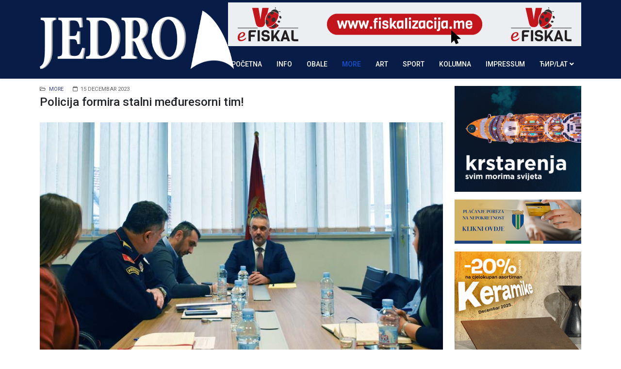

--- FILE ---
content_type: text/html; charset=utf-8
request_url: https://jedro.bar/more/19363-policija-formira-stalni-meduresorni-tim
body_size: 5544
content:
<!DOCTYPE html>
<html xmlns="http://www.w3.org/1999/xhtml" xml:lang="sr-yu" lang="sr-yu" dir="ltr">
	<head>
		<meta http-equiv="X-UA-Compatible" content="IE=edge">
		<meta name="viewport" content="width=device-width, initial-scale=1">
		<base href="https://jedro.bar/more/19363-policija-formira-stalni-meduresorni-tim" />
	<meta http-equiv="content-type" content="text/html; charset=utf-8" />
	<meta name="keywords" content="jedro, vijesti bar, žurnal, mediteranski centar" />
	<meta name="og:title" content=" Policija formira  stalni međuresorni tim!" />
	<meta name="og:type" content="article" />
	<meta name="og:image" content="https://jedro.bar/images/kategorije/info/dan_brr/brdjanin_sastanak.jpg" />
	<meta name="og:url" content="https://jedro.bar/more/19363-policija-formira-stalni-meduresorni-tim" />
	<meta name="og:site_name" content="Jedro | Bar, Crna Gora" />
	<meta name="og:description" content="Portal Jedro. Vijesti, informacije, dešavanja o gradu na dvije obale - Bar, Crna Gora." />
	<meta name="description" content="Portal Jedro. Vijesti, informacije, dešavanja o gradu na dvije obale - Bar, Crna Gora." />
	<meta name="generator" content="Joomla! - Open Source Content Management" />
	<title>Jedro | Bar, Crna Gora -  Policija formira  stalni međuresorni tim!</title>
	<link href="/images/favicon.png" rel="shortcut icon" type="image/vnd.microsoft.icon" />
	<link href="https://jedro.bar/plugins/content/addtoany/addtoany.css" rel="stylesheet" type="text/css" />
	<link href="/plugins/system/jce/css/content.css?aa754b1f19c7df490be4b958cf085e7c" rel="stylesheet" type="text/css" />
	<link href="//fonts.googleapis.com/css?family=Roboto:100,100italic,300,300italic,regular,italic,500,500italic,700,700italic,900,900italic&amp;subset=latin-ext,greek-ext" rel="stylesheet" type="text/css" />
	<link href="//fonts.googleapis.com/css?family=Roboto+Condensed:300,300italic,regular,italic,700,700italic&amp;subset=greek-ext" rel="stylesheet" type="text/css" />
	<link href="//fonts.googleapis.com/css?family=Open+Sans:300,300italic,regular,italic,600,600italic,700,700italic,800,800italic&amp;subset=latin" rel="stylesheet" type="text/css" />
	<link href="/templates/shaper_helix3/css/bootstrap.min.css" rel="stylesheet" type="text/css" />
	<link href="/templates/shaper_helix3/css/joomla-fontawesome.min.css" rel="stylesheet" type="text/css" />
	<link href="/templates/shaper_helix3/css/font-awesome-v4-shims.min.css" rel="stylesheet" type="text/css" />
	<link href="/templates/shaper_helix3/css/template.css" rel="stylesheet" type="text/css" />
	<link href="/templates/shaper_helix3/css/presets/preset2.css" rel="stylesheet" type="text/css" class="preset" />
	<link href="/templates/shaper_helix3/css/custom.css" rel="stylesheet" type="text/css" />
	<link href="/templates/shaper_helix3/css/frontend-edit.css" rel="stylesheet" type="text/css" />
	<style type="text/css">
.bannergroup {margin-top: 5px;}
#sp-main-body {margin-top: 15px;}
img.sp-default-logo.d-block.d-lg-none {width: 220px !important; height: 40px !important;}body{font-family:Roboto, sans-serif; font-weight:normal; }h1{font-family:Roboto, sans-serif; font-size:18px; font-weight:500; }h2{font-family:Roboto, sans-serif; font-size:18px; font-weight:500; }h3{font-family:Roboto, sans-serif; font-size:16px; font-weight:500; }h4{font-family:Roboto Condensed, sans-serif; font-weight:300; }h5{font-family:Open Sans, sans-serif; font-weight:600; }h6{font-family:Open Sans, sans-serif; font-weight:600; }.sp-megamenu-parent{font-family:Roboto, sans-serif; font-size:14px; font-weight:500; }@media (min-width: 1400px) {
.container {
max-width: 1140px;
}
}#sp-top-bar{ background-color:#071c47;color:#ffffff; }
	</style>
	<script src="https://static.addtoany.com/menu/page.js" type="text/javascript" async="async"></script>
	<script src="/media/jui/js/jquery.min.js?986af86ad325dd7d10b80c5e787c1551" type="text/javascript"></script>
	<script src="/media/jui/js/jquery-noconflict.js?986af86ad325dd7d10b80c5e787c1551" type="text/javascript"></script>
	<script src="/media/jui/js/jquery-migrate.min.js?986af86ad325dd7d10b80c5e787c1551" type="text/javascript"></script>
	<script src="/media/system/js/caption.js?986af86ad325dd7d10b80c5e787c1551" type="text/javascript"></script>
	<script src="/plugins/system/helix3/assets/js/bootstrap.legacy.js" type="text/javascript"></script>
	<script src="/templates/shaper_helix3/js/bootstrap.min.js" type="text/javascript"></script>
	<script src="/templates/shaper_helix3/js/jquery.sticky.js" type="text/javascript"></script>
	<script src="/templates/shaper_helix3/js/main.js" type="text/javascript"></script>
	<script src="/templates/shaper_helix3/js/frontend-edit.js" type="text/javascript"></script>
	<script type="text/javascript">
jQuery(window).on('load',  function() {
				new JCaption('img.caption');
			});
var sp_preloader = '0';

var sp_gotop = '1';

var sp_offanimation = 'default';

	</script>
	<meta property="og:url" content="https://jedro.bar/more/19363-policija-formira-stalni-meduresorni-tim" />
	<meta property="og:type" content="article" />
	<meta property="og:title" content=" Policija formira  stalni međuresorni tim!" />
	<meta property="og:description" content="Uprava policije saopštava:" />
		<!-- Global site tag (gtag.js) - Google Analytics -->
<script async src="https://www.googletagmanager.com/gtag/js?id=UA-149363288-1"></script>
<script>
  window.dataLayer = window.dataLayer || [];
  function gtag(){dataLayer.push(arguments);}
  gtag('js', new Date());

  gtag('config', 'UA-149363288-1');
</script>

<script data-ad-client="ca-pub-0943220459810047" async src="https://pagead2.googlesyndication.com/pagead/js/adsbygoogle.js"></script>

<script type="text/javascript" src="https://cdnjs.cloudflare.com/ajax/libs/twitter-bootstrap/4.5.0/js/bootstrap.min.js"></script>
	</head>
	
	<body class="site com-content view-article no-layout no-task itemid-111 sr-yu ltr  sticky-header layout-fluid off-canvas-menu-init">
	
		<div class="body-wrapper">
			<div class="body-innerwrapper">
				<section id="sp-top-bar"><div class="container"><div class="row"><div id="sp-top1" class="col-lg-12 "><div class="sp-column "><div class="sp-module "><div class="sp-module-content"><div class="bannergroup">

	<div class="banneritem">
																																																																			<a
							href="/component/banners/click/7" target="_blank" rel="noopener noreferrer"
							title="VG Fiskalizacija">
							<img
								src="https://jedro.bar/images/reklame/vg-efiskal-banner-jedro.gif"
								alt="VG Fiskalizacija"
																							/>
						</a>
																<div class="clr"></div>
	</div>

</div>
</div></div></div></div></div></div></section><header id="sp-header"><div class="container"><div class="row"><div id="sp-logo" class="col-8 col-lg-1 "><div class="sp-column "><div class="logo"><a href="/"><img class="sp-default-logo d-none d-lg-block" src="/images/logo-jedro.png" srcset="/images/logo-jedro.png 2x" alt="Jedro | Bar, Crna Gora"><img class="sp-default-logo d-block d-lg-none" src="/images/logo-jedro-mob.png" alt="Jedro | Bar, Crna Gora"></a></div></div></div><div id="sp-menu" class="col-4 col-lg-11 "><div class="sp-column ">			<div class='sp-megamenu-wrapper'>
				<a id="offcanvas-toggler" class="d-block d-lg-none" aria-label="Helix3 Megamenu Options" href="#"><i class="fa fa-bars" aria-hidden="true" title="Helix3 Megamenu Options"></i></a>
				<ul class="sp-megamenu-parent menu-fade d-none d-lg-block"><li class="sp-menu-item"><a  href="/"  >Početna</a></li><li class="sp-menu-item"><a  href="/info"  >Info</a></li><li class="sp-menu-item"><a  href="/obale"  >Obale</a></li><li class="sp-menu-item current-item active"><a  href="/more"  >More</a></li><li class="sp-menu-item"><a  href="/art"  >Art</a></li><li class="sp-menu-item"><a  href="/sport"  >Sport</a></li><li class="sp-menu-item"><a  href="/kolumna"  >Kolumna</a></li><li class="sp-menu-item"><a  href="/impresum"  >IMPRESSUM</a></li><li class="sp-menu-item sp-has-child"><a  href="javascript:void(0);"  >ЋИР/LAT</a><div class="sp-dropdown sp-dropdown-main sp-menu-right" style="width: 240px;"><div class="sp-dropdown-inner"><ul class="sp-dropdown-items"><li class="sp-menu-item"><a  href="/index.php?srblang=cirilica"  >Ћирилица</a></li><li class="sp-menu-item"><a  href="/index.php?srblang=latinica"  >Latinica</a></li></ul></div></div></li></ul>			</div>
		</div></div></div></div></header><section id="sp-page-title"><div class="row"><div id="sp-title" class="col-lg-12 "><div class="sp-column "></div></div></div></section><section id="sp-main-body"><div class="container"><div class="row"><div id="sp-component" class="col-lg-9 "><div class="sp-column "><div id="system-message-container">
	</div>
<article class="item item-page" itemscope itemtype="http://schema.org/Article">
	<meta itemprop="inLanguage" content="sr-YU" />
	
	

	<div class="entry-header">
		
					
<dl class="article-info">
	
		<dt class="article-info-term"></dt>	
			
		
		
					<dd class="category-name">
	<i class="fa fa-folder-open-o" area-hidden="true"></i>
				<a href="/more" itemprop="genre" data-toggle="tooltip" title="Kategorija članka">More</a>	</dd>		
		
					<dd class="published">
	<i class="fa fa-calendar-o" area-hidden="true"></i>
	<time datetime="2023-12-15T10:52:23+01:00" itemprop="datePublished" data-toggle="tooltip" title="Datum objavljivanja">
		15 decembar 2023	</time>
</dd>			
	</dl>
		
					<h2 itemprop="name">
									 Policija formira  stalni međuresorni tim!							</h2>
												</div>

					
	
	
		
	
			<div itemprop="articleBody">
		<p><img src="/images/kategorije/info/dan_brr/brdjanin_sastanak.jpg" alt="brdjanin sastanak" width="850" height="500" /></p>
<p>Uprava policije saopštava:</p>
 
<p>Uz podršku Velike Britanije, razvijaju se kapaciteti za analizu pomorskog rizika<br />Direktor Uprave policije Zoran Brđanin sa saradnicima, sastao se sa predstavnicima Odeljenja za međunarodne operacije Ministarstva unutrašnjih poslova Velike Britanije. <br />Na sastanku je razgovarano o nastavku i jačanju saradnje u oblasti unapređenja operativnih i kapaciteta analize rizika u pomorskom dijelu, a u cilju borbe protiv organizovanog kriminala i obezbjeđenja granica od stranih pretnji. <br />S tim u vezi, uspostavljena je inicijativa za formiranje stalnog međuresornog tima koji će svoje napore usmjeriti na obezbjeđenje granica od pomorskog kriminala i zaštitu morske bezbjednosti Crne Gore, a koja će doprinijeti otkrivanju sumnjivih aktivnosti i sprečavanju transatlantske trgovine nedozvoljene robe, migranata, kao i drugih oblika organizovanih ilegalnih aktivnosti, saopštio je Tim za odnose sa javnošću Uprave policije.</p>
<p>&nbsp;</p><div class="addtoany_container"><span class="a2a_kit a2a_kit_size_32 addtoany_list" data-a2a-url="https://jedro.bar/more/19363-policija-formira-stalni-meduresorni-tim" data-a2a-title=" Policija formira  stalni međuresorni tim!">
<a class="a2a_button_facebook"></a>
<a class="a2a_button_twitter"></a>
<a class="a2a_button_google_plus"></a>
<a class="a2a_dd" href="https://www.addtoany.com/share"></a>
</span>
</div>	</div>

			
<dl class="article-info">
	
			
		
			</dl>
	
	
	
<nav class="pagenavigation mt-4">
	<ul class="pagination ms-0">
			<li class="previous page-item">
			<a class="page-link" href="/more/19377-andrijana-ponovo-u-moru" rel="prev">
			<span class="visually-hidden">
				Previous article: Andrijana ponovo u moru			</span>
			<span class="icon-chevron-left" aria-hidden="true"></span> <span aria-hidden="true">Prethodna</span>			</a>
		</li>
				<li class="next page-item">
			<a class="page-link" href="/more/19288-tito-cl-judy" rel="next">
			<span class="visually-hidden">
				Next article: Tito &amp; CL JUDY 			</span>
			<span aria-hidden="true">Sljedeća</span> <span class="icon-chevron-right" aria-hidden="true"></span>			</a>
		</li>
		</ul>
</nav>
						
	
		<div class="moduletable">
						

<div class="custom"  >
	<p><a href="http://www.smchiptuning.me" target="_blank" rel="noopener noreferrer"><img src="/images/reklame/auto-klime-bakovic-2.jpg" alt="auto klime bakovic 1" width="850" height="105" /></a></p></div>
		</div>
	      
	
			<div class="article-footer-wrap">
			<div class="article-footer-top">
											</div>
					</div>
	
</article>
</div></div><div id="sp-desno" class="col-lg-3 "><div class="sp-column custom-class"><div class="sp-module  reklame1"><div class="sp-module-content">

<div class="custom reklame1"  >
	<p><a href="https://alle.gr/jedro" target="_blank" rel="noopener"><img src="/images/reklame/allegra-300x250-2023.gif" alt="allegra" /></a></p>
<p><a href="https://bar.me/placanje-poreza-na-nepokretnost/" target="_blank" rel="noopener"><img src="/images/reklame/poreska_bar.png" alt="opstina bar " width="320" height="113" /></a></p>
<p><a href="https://cerovo.com" target="_blank" rel="noopener noreferrer"><img src="/images/reklame/cerovo-2025-12-mali.gif" alt="po sve ovo dodji u cerovo" width="336" height="280" /></a></p></div>
</div></div><div class="sp-module  reklame2"><div class="sp-module-content">

<div class="custom reklame2"  >
	<p><a href="https://visitbar.org/" target="_blank" rel="noopener noreferrer"><img src="/images/reklame/to-bar-travel.jpg" alt="turisticka organizacija bar" /></a></p>
<!--
<p><a href="http://www.kalamper.com" target="_blank" rel="noopener noreferrer"><img src="/images/reklame/kalamper.gif" alt="kalamper" /></a></p>
<p><a href="https://www.enzahome.com/en-ME" target="_blank" rel="noopener"><img src="/images/reklame/enza-2024-12.gif" alt="enza home" style="border: 1px solid #3d3960; padding: 3px;" /></a></p>
-->
<p><a href="http://www.vodovod-bar.me" target="_blank" rel="noopener noreferrer"><img src="/images/reklame/vodovod-bar.jpg" alt="vodovod bar" /></a></p>
<p><a href="http://www.komunalnobar.me" target="_blank" rel="noopener noreferrer"><img src="/images/reklame/komunalno1.jpg" alt="komunalno" width="320" height="72" /></a></p>
<p><a href="http://www.regionalnivodovod.me/" target="_blank" rel="noopener noreferrer"><img src="/images/reklame/regionalni-vodovod-novi.png" alt="regionalni vodovod novi" style="border: 1px solid #3d3960; padding: 3px;" /></a></p>
<p><a href="https://www.lukabar.me/index.php/me/" target="_blank" rel="noopener noreferrer"><img src="/images/reklame/jedro-luka-bar.jpg" alt="luka bar" width="320" height="200" /></a></p>
<p><a href="http://www.barskaplovidba.me/" target="_blank" rel="noopener"><img src="/images/reklame/barska-plovidba.gif" alt="barska plovidba" width="300" height="250" /></a></p>
<p><a href="http://www.marina-bar.me/" target="_blank" rel="noopener noreferrer"><img src="/images/reklame/marina-bar-bijeli.jpg" alt="AD Marina Logo" width="305" height="100" /></a></p>
<p><img src="/images/reklame/a3_team_banner.gif" alt="" width="350" height="164" style="border: 1px solid #3d3960; padding: 3px;" /></p>
<!--
<p><a href="https://www.enzahome.com/en-ME" target="_blank" rel="noopener"><img src="/images/reklame/enza.jpg" alt="enza home" width="320" height="149" style="border: 1px solid #3d3960; padding: 3px;" /></a></p>
--> <!--
<p><a href="https://staracarsija.me/" target="_blank" rel="noopener noreferrer"><img src="/images/reklame/stara-carsija.png" alt="stara carsija" /></a></p>
-->
<p><a href="https://mozura.me/category/blog/" target="_blank" rel="noopener noreferrer"><img src="/images/reklame/deponija_mozura.gif" alt="reklama" width="320" height="210" /></a></p>
<!-- <p><a href="#" target="_blank" rel="noopener noreferrer"><img src="/images/reklame/mjesto_za_reklamu.jpg" alt="reklama" width="320" height="210" /></a></p> -->
<p><a href="http://avetours-montenegro.com" target="_blank" rel="noopener noreferrer"><img src="/images/reklame/ave-tours-2020.jpg" alt="ave tours" width="320" height="150" style="border: 1px solid #3d3960; padding: 3px;" /></a></p>
<p><a href="http://fpebar.me/" target="_blank" rel="noopener"><img src="/images/reklame/fpep-vertical.jpg" alt="fpep vertical" width="320" height="185" /></a></p>
<p><a href="http://www.smchiptuning.me" target="_blank" rel="noopener noreferrer"><img src="/images/reklame/Klime_Bakovic_1.jpg" alt="Klime Baković" width="400" height="96" /></a></p>
<p><a href="http://djokicgroup.com/" target="_blank" rel="noopener noreferrer"><img src="/images/reklame/djokic.jpg" alt="djokic" width="320" height="276" /></a></p>
<p><a href="https://cglamping.me/" target="_blank"><img src="/images/reklame/cglamping.jpg" alt="CGlamping" width="320" height="276" /></a></p>
<p><a href="http://www.montpressphoto.me/home.html" target="_blank" rel="noopener noreferrer"><img src="/images/reklame/Logo-MPF.jpg" alt="Logo MPF" /></a></p>
<p><a href="https://visitbar.org/" target="_blank" rel="noopener noreferrer"><img src="/images/reklame/tobar.jpg" alt="tobar" width="320" height="364" style="border: 1px solid #3d3960; padding: 3px;" /></a></p></div>
</div></div></div></div></div></div></section><footer id="sp-footer"><div class="container"><div class="row"><div id="sp-footer1" class="col-lg-12 "><div class="sp-column "><div class="sp-module "><div class="sp-module-content"><a href="https://jedro.bar/index.php?srblang=latinica">latinica</a>  | <a href="https://jedro.bar/index.php?srblang=cirilica">ћирилица</a></div></div><span class="sp-copyright">© 2016 - 2026 Jedro.bar<br />
On-line žurnal Mediteranskog centra fotografije iz Bara</span></div></div></div></div></footer>			</div>
		</div>
		
		<!-- Off Canvas Menu -->
		<div class="offcanvas-menu">
			<a href="#" class="close-offcanvas" aria-label="Close"><i class="fa fa-remove" aria-hidden="true" title="Close"></i></a>
			<div class="offcanvas-inner">
									<div class="sp-module "><div class="sp-module-content"><ul class="nav menu">
<li class="item-115"><a href="/" > Početna</a></li><li class="item-109"><a href="/info" > Info</a></li><li class="item-110"><a href="/obale" > Obale</a></li><li class="item-111  current active"><a href="/more" > More</a></li><li class="item-112"><a href="/art" > Art</a></li><li class="item-113"><a href="/sport" > Sport</a></li><li class="item-114"><a href="/kolumna" > Kolumna</a></li><li class="item-271">		<a  href="/impresum"  > IMPRESSUM</a></li><li class="item-118  divider deeper parent"><a class="separator ">ЋИР/LAT</a>
<span class="offcanvas-menu-toggler collapsed" data-bs-toggle="collapse" data-bs-target="#collapse-menu-118"><i class="open-icon fa fa-angle-down"></i><i class="close-icon fa fa-angle-up"></i></span><ul class="collapse" id="collapse-menu-118"><li class="item-116">		<a  href="/index.php?srblang=cirilica"  > Ћирилица</a></li><li class="item-117">		<a  href="/index.php?srblang=latinica"  > Latinica</a></li></ul></li></ul>
</div></div>
							</div>
		</div>
				
						
		
		
				
		<!-- Go to top -->
					<a href="javascript:void(0)" class="scrollup" aria-label="Go To Top">&nbsp;</a>
			</body>
</html>

--- FILE ---
content_type: text/html; charset=utf-8
request_url: https://www.google.com/recaptcha/api2/aframe
body_size: 268
content:
<!DOCTYPE HTML><html><head><meta http-equiv="content-type" content="text/html; charset=UTF-8"></head><body><script nonce="eXQ-Mk-E5KbJF44NzP0EFA">/** Anti-fraud and anti-abuse applications only. See google.com/recaptcha */ try{var clients={'sodar':'https://pagead2.googlesyndication.com/pagead/sodar?'};window.addEventListener("message",function(a){try{if(a.source===window.parent){var b=JSON.parse(a.data);var c=clients[b['id']];if(c){var d=document.createElement('img');d.src=c+b['params']+'&rc='+(localStorage.getItem("rc::a")?sessionStorage.getItem("rc::b"):"");window.document.body.appendChild(d);sessionStorage.setItem("rc::e",parseInt(sessionStorage.getItem("rc::e")||0)+1);localStorage.setItem("rc::h",'1768374169999');}}}catch(b){}});window.parent.postMessage("_grecaptcha_ready", "*");}catch(b){}</script></body></html>